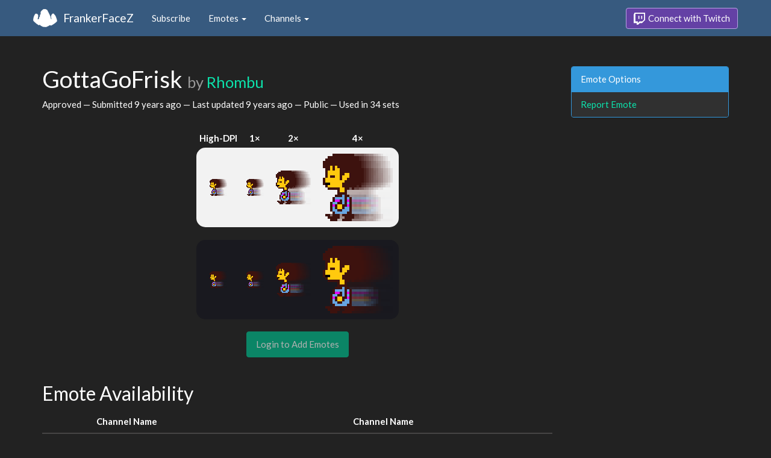

--- FILE ---
content_type: text/html; charset=utf-8
request_url: https://www.frankerfacez.com/emoticon/80589-GottaGoFrisk
body_size: 3443
content:
<!DOCTYPE html>
<html>
  <head>

    <title>GottaGoFrisk by Rhombu - FrankerFaceZ</title>

    <meta name="viewport" content="width=device-width, initial-scale=1.0">

<meta name="twitter:card" content="summary_large_image">
<meta name="twitter:site" content="@frankerfacez">
<meta name="twitter:title" content="GottaGoFrisk by Rhombu">

<meta name="twitter:description" content="This emote is available in 34 channels on Twitch thanks to FrankerFaceZ, and it could be in yours today.">

<meta name="twitter:image" content="https://cdn.frankerfacez.com/emoticon/twitter_image/80589.png">


<link rel="stylesheet" type="text/css" href="//www.frankerfacez.com/static/css/theme-darkly.css">
<link rel="stylesheet" type="text/css" href="/static/css/site.css">
<script>document.querySelector('html').classList.add('tw-dark');</script>

<link rel="icon" type="image/png" sizes="192x192"  href="/static/images/favicon-192.png">
<link rel="icon" type="image/png" sizes="96x96" href="/static/images/favicon-96.png">
<link rel="icon" type="image/png" sizes="32x32" href="/static/images/favicon-32.png">
<link rel="icon" type="image/png" sizes="16x16" href="/static/images/favicon-16.png">

  </head>
  <body>
    
<nav class="navbar navbar-fixed-top navbar-default">
    <div class="container">
        <div class="navbar-header">
            <button type="button" class="navbar-toggle collapsed" data-toggle="collapse" data-target="#navbar" aria-expanded="false" aria-controls="navbar">
                <span class="sr-only">Toggle navigation</span>
                <span class="icon-bar"></span>
                <span class="icon-bar"></span>
                <span class="icon-bar"></span>
            </button>
            <a class="navbar-brand" href="/">FrankerFaceZ</a>
        </div>
        <div id="navbar" class="collapse navbar-collapse">
            <ul class="nav navbar-nav">
                


<li><a href="/subscribe">Subscribe</a></li>
<li class="dropdown">
    <a href="#" class="dropdown-toggle" data-toggle="dropdown" role="button" aria-expanded="false">
        Emotes <span class="caret"></span></a>
    <ul class="dropdown-menu">
        


<li><a href="/emoticons/submit">Submit New Emotes</a></li>
<li class="divider"></li>
<li><a href="/emoticons/">Public Library</a></li>
<li><a href="/emoticons/wall">Infinite Wall</a></li>
    </ul>
</li>
<li class="dropdown">
    <a href="#" class="dropdown-toggle" data-toggle="dropdown" role="button" aria-expanded="false">
        Channels <span class="caret"></span></a>
    <ul class="dropdown-menu">
        


<li><a href="/channels/">Channel Index</a></li>
<li class="divider"></li>
<li role="presentation" class="dropdown-header">Log In to see Channels</li>
    </ul>
</li>
            </ul>
            
            <ul class="nav navbar-nav navbar-right">
                

<li><a class="btn btn-twitch" href="/login"><span class="twitch-icon"></span> Connect with Twitch</a></li>
            </ul>
        </div>
    </div>
</nav>
    
<div class="container">

<div class="modal fade" id="confirm-alter" tabindex="-1" role="dialog" aria-hidden="true">
    <div class="modal-dialog">
        <div class="modal-content">
            <div class="modal-header">
                <button type="button" class="close" data-dismiss="modal" aria-label="Close"><span aria-hidden="true">&times;</span></button>
                <h4 class="modal-title"></h4>
            </div>
            <div class="modal-body">
                <div class="describe report">
                    <p>
                        For our records, we request that you connect your
                        Twitch account before reporting emotes.
                    </p>
                </div>
            </div>
            <div class="modal-footer">
                <a class="btn btn-sm btn-twitch" href="/login?next=%2Femoticon%2F80589-GottaGoFrisk%3Freport%3DTrue">
                    <span class="twitch-icon"></span> Connect with Twitch
                </a>
            </div>
        </div>
    </div>
</div>
<div class="row">
    <div class="col-xs-12 col-sm-9">
        <h1 id="emoticon" class="page-header">GottaGoFrisk <small>by <a href="/rhombu/submissions">Rhombu</a></small></h1>
        <p>Approved
            &mdash; Submitted <time datetime="2016-02-06T01:39:55.553378" title="Saturday, February 06, 2016
01:39:55 AM" data-toggle="tooltip">9 years ago</time>
            &mdash; Last updated <time datetime="2016-04-24T00:25:39.372222" title="Sunday, April 24, 2016
12:25:39 AM" data-toggle="tooltip">9 years ago</time>
            &mdash; Public
            &mdash; Used in 34 sets
        </p>
            <div class="table-responsive">
                <table class="emoticon-grid">
                    <thead>
                        <tr>
                            <th>High-DPI</th>
                            <th>1&times;</th>
                            <th>2&times;</th>
                            <th>4&times;</th>
                        </tr>
                    </thead>
                    <tbody>
                        <tr class="light">
                            <td>
<img class="emoticon" data-toggle="tooltip" style="None" src="https://cdn.frankerfacez.com/emoticon/80589/1" title="GottaGoFrisk" alt="GottaGoFrisk" srcset="https://cdn.frankerfacez.com/emoticon/80589/1 1x, https://cdn.frankerfacez.com/emoticon/80589/2 2x, https://cdn.frankerfacez.com/emoticon/80589/4 4x"></td>
                            <td><img class="emoticon" src="https://cdn.frankerfacez.com/emoticon/80589/1"></td>
                            <td><img class="emoticon" src="https://cdn.frankerfacez.com/emoticon/80589/2"></td>
                            <td><img class="emoticon" src="https://cdn.frankerfacez.com/emoticon/80589/4"></td>
                        </tr>
                        <tr class="spacer"><td>&nbsp;</td></tr>
                        <tr class="dark">
                            <td>
<img class="emoticon" data-toggle="tooltip" style="None" src="https://cdn.frankerfacez.com/emoticon/80589/1" title="GottaGoFrisk" alt="GottaGoFrisk" srcset="https://cdn.frankerfacez.com/emoticon/80589/1 1x, https://cdn.frankerfacez.com/emoticon/80589/2 2x, https://cdn.frankerfacez.com/emoticon/80589/4 4x"></td>
                            <td><img class="emoticon" src="https://cdn.frankerfacez.com/emoticon/80589/1"></td>
                            <td><img class="emoticon" src="https://cdn.frankerfacez.com/emoticon/80589/2"></td>
                            <td><img class="emoticon" src="https://cdn.frankerfacez.com/emoticon/80589/4"></td>
                        </tr>
                    </tbody>
                </table>
            </div>
                <div class="text-center">
                    <span class="btn btn-large btn-success disabled">Login to Add Emotes</span>
            </div>

        <div id="graph-container" class="hidden">
            <h2 class="page-header">Emote Usage</h2>

            <h3 id="daily">Daily</h3>
            <div id="graph-daily">Loading...</div>

            <h3 id="hourly">Hourly</h3>
            <div id="graph-hourly">Loading...</div>
        </div>

        <h2 class="page-header">Emote Availability</h2>
        
        <div class="table-responsive">
            <table class="table emote-table">
                <thead>
                    <tr>
                        <th class="narrow">&nbsp;</th>
                        <th class="narrow">&nbsp;</th>
                        <th class="pad-left">Channel Name</th>
                        <th class="narrow">&nbsp;</th>
                        <th class="narrow">&nbsp;</th>
                        <th class="pad-left">Channel Name</th>
                    </tr>
                </thead>
                <tbody>
                    <tr>
                        <td><span style="display:inline-block;width:18px"></span></td>
                        <td><img class="table-avatar" src="https://cdn.frankerfacez.com/avatar/twitch/121203658"></td>
                        <td><a href="/channel/agitoz3r0">AgitoZ3R0</a></td>
                        <td><span style="display:inline-block;width:18px"></span></td>
                        <td><img class="table-avatar" src="https://cdn.frankerfacez.com/avatar/twitch/125550441"></td>
                        <td><a href="/channel/beastlybigdad">BeastlyBigDad</a></td>
                    </tr>
                    <tr>
                        <td><span style="display:inline-block;width:18px"></span></td>
                        <td><img class="table-avatar" src="https://cdn.frankerfacez.com/avatar/twitch/67818313"></td>
                        <td><a href="/channel/blue_link_34">Blue_Link_34</a></td>
                        <td><span style="display:inline-block;width:18px"></span></td>
                        <td><img class="table-avatar" src="https://cdn.frankerfacez.com/avatar/twitch/138064134"></td>
                        <td><a href="/channel/civiaofthemyst">Civiaofthemyst</a></td>
                    </tr>
                    <tr>
                        <td><span style="display:inline-block;width:18px"></span></td>
                        <td><img class="table-avatar" src="https://cdn.frankerfacez.com/avatar/twitch/58461338"></td>
                        <td><a href="/channel/cookiepocalypse">Cookiepocalypse</a></td>
                        <td><span style="display:inline-block;width:18px"></span></td>
                        <td><img class="table-avatar" src="https://cdn.frankerfacez.com/avatar/twitch/83525353"></td>
                        <td><a href="/channel/darknessgang1">DarknessGang1</a></td>
                    </tr>
                    <tr>
                        <td><span style="display:inline-block;width:18px"></span></td>
                        <td><img class="table-avatar" src="https://cdn.frankerfacez.com/avatar/twitch/35866390"></td>
                        <td><a href="/channel/dinoblasters123">Dinoblasters123</a></td>
                        <td class="mod-bg"><img src="https://cdn.frankerfacez.com/80f88f752dbc45f6c314e6acf66ae53c.png"></td>
                        <td><img class="table-avatar" src="https://cdn.frankerfacez.com/avatar/twitch/48085047"></td>
                        <td><a href="/channel/eldes009">Eldes009</a></td>
                    </tr>
                    <tr>
                        <td><span style="display:inline-block;width:18px"></span></td>
                        <td><img class="table-avatar" src="https://cdn.frankerfacez.com/avatar/twitch/50848194"></td>
                        <td><a href="/channel/firehawk87">Firehawk87</a></td>
                        <td><span style="display:inline-block;width:18px"></span></td>
                        <td><img class="table-avatar" src="https://cdn.frankerfacez.com/avatar/twitch/111210867"></td>
                        <td><a href="/channel/fireman626">fireman626</a></td>
                    </tr>
                    <tr>
                        <td><span style="display:inline-block;width:18px"></span></td>
                        <td><img class="table-avatar" src="https://cdn.frankerfacez.com/avatar/twitch/57046581"></td>
                        <td><a href="/channel/fissionprime">Fissionprime</a></td>
                        <td><span style="display:inline-block;width:18px"></span></td>
                        <td><img class="table-avatar" src="https://cdn.frankerfacez.com/avatar/twitch/58003860"></td>
                        <td><a href="/channel/fixylol">fixylol</a></td>
                    </tr>
                    <tr>
                        <td><span style="display:inline-block;width:18px"></span></td>
                        <td><img class="table-avatar" src="https://cdn.frankerfacez.com/avatar/twitch/113180116"></td>
                        <td><a href="/channel/garfadt234d">garfadt234d</a></td>
                        <td><span style="display:inline-block;width:18px"></span></td>
                        <td><img class="table-avatar" src="https://cdn.frankerfacez.com/avatar/twitch/108817071"></td>
                        <td><a href="/channel/happywithsugar">happywithsugar</a></td>
                    </tr>
                    <tr>
                        <td class="mod-bg"><img src="https://cdn.frankerfacez.com/f1/f6/f1f60a8b745f45c88c5afe266a39385e.PNG"></td>
                        <td><img class="table-avatar" src="https://cdn.frankerfacez.com/avatar/twitch/43980963"></td>
                        <td><a href="/channel/ichibadass">ichibadass</a></td>
                        <td><span style="display:inline-block;width:18px"></span></td>
                        <td><img class="table-avatar" src="https://cdn.frankerfacez.com/avatar/twitch/140789462"></td>
                        <td><a href="/channel/jesusthefrog">jesusthefrog</a></td>
                    </tr>
                    <tr>
                        <td class="mod-bg"><img src="https://cdn.frankerfacez.com/31e055ffb4604b57f9d42aff04ab2c2a.png"></td>
                        <td><img class="table-avatar" src="https://cdn.frankerfacez.com/avatar/twitch/63804407"></td>
                        <td><a href="/channel/ketsubanv">KetsubanV</a></td>
                        <td><span style="display:inline-block;width:18px"></span></td>
                        <td><img class="table-avatar" src="https://cdn.frankerfacez.com/avatar/twitch/75773112"></td>
                        <td><a href="/channel/kingkreeper555">KingKreeper555</a></td>
                    </tr>
                    <tr>
                        <td><span style="display:inline-block;width:18px"></span></td>
                        <td><img class="table-avatar" src="https://cdn.frankerfacez.com/avatar/twitch/42421357"></td>
                        <td><a href="/channel/millennian">Millennian</a></td>
                        <td><span style="display:inline-block;width:18px"></span></td>
                        <td><img class="table-avatar" src="https://cdn.frankerfacez.com/avatar/twitch/116614057"></td>
                        <td><a href="/channel/moose_hockey">moose_hockey</a></td>
                    </tr>
                </tbody>
            </table>
        </div>
        <div class="text-center">
            <div>
                Displaying 1 to 20 of 33 Channels
            </div>
            <div>
                <ul class="pagination">
    <li class="disabled"><a href="#">&laquo; Prev</a></li>
    <li class="active"><a href="/emoticon/80589-GottaGoFrisk">1</a></li><li><a href="/emoticon/80589-GottaGoFrisk?c_page=2">2</a></li>
    <li><a class="next_page" href="/emoticon/80589-GottaGoFrisk?c_page=2">Next &raquo;</a></li>
    
</ul>
            </div>
        </div>

        <h2 class="page-header">Notes</h2>
        <blockquote class="blockquote-edited">
            <p>Generated high-DPI images using nearest neighbor scaling to preserve pixels.</p>
            <footer>
                Edited by 
                <a href="/rhombu/submissions">Rhombu</a>
                 &mdash; 
                <time datetime="2016-04-24T00:25:39.401689" title="Sunday, April 24, 2016
12:25:39 AM" data-toggle="tooltip">9 years ago</time>
            </footer>
        </blockquote>
        <blockquote class="blockquote-approved">
            <footer>
                Approved
                
                 &mdash; 
                <time datetime="2016-02-06T02:19:27.834695" title="Saturday, February 06, 2016
02:19:27 AM" data-toggle="tooltip">9 years ago</time>
            </footer>
        </blockquote>
        <blockquote class="blockquote-submitted">
            <p>Suggested use: Spamming during Undertale speedruns</p>
            <footer>
                Submitted by 
                <a href="/rhombu/submissions">Rhombu</a>
                 &mdash; 
                <time datetime="2016-02-06T01:39:55.561294" title="Saturday, February 06, 2016
01:39:55 AM" data-toggle="tooltip">9 years ago</time>
            </footer>
        </blockquote>
    </div>
    <div class="col-xs-6 col-sm-3 sidebar sidebar-offcanvas" id="sidebar">
        <div class="panel panel-info">
            <div class="panel-heading">Emote Options</div>
            <div class="list-group">
                <a class="list-group-item" href="#" data-button="warning" data-mode="report" data-uri="/emoticons/report?ids=80589" data-toggle="modal" data-target="#confirm-alter">Report Emote</a>
            </div>
        </div>
    </div>
</div>

</div>

    

<footer class="footer">
    <div class="container">
        <p class="text-muted">
            &copy; 2025 Dan Salvato LLC
             - <a href="/contact">Contact</a> - <a href="https://api.frankerfacez.com/docs/">Developers</a> - <a href="https://discord.gg/UrAkGhT">Discord</a> - <a href="https://github.com/FrankerFaceZ">GitHub</a> - <a href="/privacy">Privacy Policy</a> - <a href="/terms">Terms</a>
        </p>
    </div>
</footer>
    <script src="//cdnjs.cloudflare.com/ajax/libs/jquery/1.12.4/jquery.min.js"></script>
    <script src="//cdnjs.cloudflare.com/ajax/libs/twitter-bootstrap/3.3.6/js/bootstrap.min.js"></script>
<script type="text/javascript">document.body.dataset.theme = "darkly";</script>
<script src="/static/js/site.js?_=1769019590.0"></script>

<script>
  (function(i,s,o,g,r,a,m){i['GoogleAnalyticsObject']=r;i[r]=i[r]||function(){
  (i[r].q=i[r].q||[]).push(arguments)},i[r].l=1*new Date();a=s.createElement(o),
  m=s.getElementsByTagName(o)[0];a.async=1;a.src=g;m.parentNode.insertBefore(a,m)
  })(window,document,'script','//www.google-analytics.com/analytics.js','ga');
  ga('create', "UA-41626056-1", "frankerfacez.com");
  ga('send', 'pageview');
</script>

<script>
    window.ffz_dark=true;
    window.usage_hourly = "https://api.frankerfacez.com/v1/usage/hourly/80589";
    window.usage_daily = "https://api.frankerfacez.com/v1/usage/daily/80589";
</script>
<!--script src="//code.highcharts.com/stock/highstock.js"></script-->
<script src="/static/js/emote.js?_=1769019590.0"></script>

  </body>
</html>
